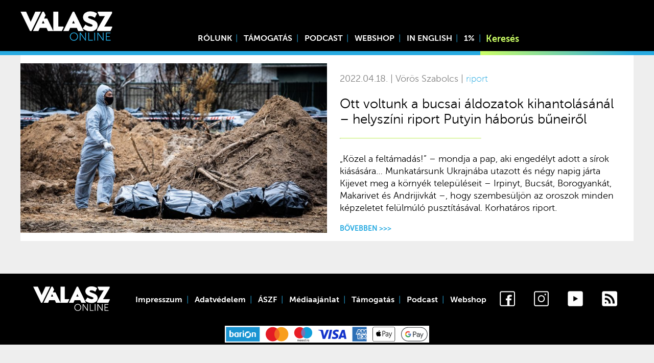

--- FILE ---
content_type: text/html; charset=UTF-8
request_url: https://www.valaszonline.hu/2022/04/18/
body_size: 9463
content:
<!DOCTYPE html>
<html lang="hu">
<head>
	<meta charset="utf-8">
	<meta name="viewport" content="width=device-width, initial-scale=1">
	<link rel="apple-touch-icon" sizes="180x180" href="/wp-content/themes/vo/icons/apple-touch-icon.png">
	<link rel="icon" type="image/png" sizes="32x32" href="/wp-content/themes/vo/icons/favicon-32x32.png">
	<link rel="icon" type="image/png" sizes="16x16" href="/wp-content/themes/vo/icons/favicon-16x16.png">
	<link rel="manifest" href="/wp-content/themes/vo/icons/site.webmanifest">
	<link rel="mask-icon" href="/wp-content/themes/vo/icons/safari-pinned-tab.svg" color="#27aae1">
	<link rel="shortcut icon" href="/wp-content/themes/vo/icons/favicon.ico">
	<meta name="msapplication-TileColor" content="#27aae1">
	<meta name="msapplication-config" content="/wp-content/themes/vo/icons/browserconfig.xml">
	<meta name="theme-color" content="#27aae1">
	<script async src="https://www.googletagmanager.com/gtag/js?id=UA-130706568-1"></script>
	<script>
	  window.dataLayer = window.dataLayer || [];
	  function gtag(){dataLayer.push(arguments);}
	  gtag('js', new Date());

	  gtag('config', 'UA-130706568-1');
	</script>
			<meta property="og:title" content="Ott voltunk a bucsai áldozatok kihantolásánál – helyszíni riport Putyin háborús bűneiről |  Válasz Online" />
		<meta property="og:type" content="article" />
		<meta property="og:url" content="https://www.valaszonline.hu/2022/04/18/ukrajna-kijev-irpiny-bucsa-haboru-riport/" />
		<meta property="og:image" content="https://www.valaszonline.hu/wp-content/uploads/2022/04/Kijev-cover2-VSZ.jpg" />
		<link rel="stylesheet" href="https://cdnjs.cloudflare.com/ajax/libs/normalize/8.0.1/normalize.min.css" integrity="sha512-NhSC1YmyruXifcj/KFRWoC561YpHpc5Jtzgvbuzx5VozKpWvQ+4nXhPdFgmx8xqexRcpAglTj9sIBWINXa8x5w==" crossorigin="anonymous" referrerpolicy="no-referrer" />
<!-- Start Meta Pixel Code -->
<script>
!function(f,b,e,v,n,t,s)
{if(f.fbq)return;n=f.fbq=function(){n.callMethod?
n.callMethod.apply(n,arguments):n.queue.push(arguments)};
if(!f._fbq)f._fbq=n;n.push=n;n.loaded=!0;n.version='2.0';
n.queue=[];t=b.createElement(e);t.async=!0;
t.src=v;s=b.getElementsByTagName(e)[0];
s.parentNode.insertBefore(t,s)}(window, document,'script',
'https://connect.facebook.net/en_US/fbevents.js');
fbq('init', '861950067613363');
fbq('track', 'PageView');
</script>
<noscript><img height="1" width="1" style="display:none"
src="https://www.facebook.com/tr?id=861950067613363&ev=PageView&noscript=1"
/></noscript>
<!-- End Meta Pixel Code -->
	<title>2022.04.18. &#8211; Válasz Online</title>
<meta name='robots' content='max-image-preview:large' />
	<style>img:is([sizes="auto" i], [sizes^="auto," i]) { contain-intrinsic-size: 3000px 1500px }</style>
	<link rel="alternate" type="application/rss+xml" title="Válasz Online &raquo; hírcsatorna" href="https://www.valaszonline.hu/feed/" />
<link rel="alternate" type="application/rss+xml" title="Válasz Online &raquo; hozzászólás hírcsatorna" href="https://www.valaszonline.hu/comments/feed/" />
<script type="text/javascript">
/* <![CDATA[ */
window._wpemojiSettings = {"baseUrl":"https:\/\/s.w.org\/images\/core\/emoji\/16.0.1\/72x72\/","ext":".png","svgUrl":"https:\/\/s.w.org\/images\/core\/emoji\/16.0.1\/svg\/","svgExt":".svg","source":{"concatemoji":"https:\/\/www.valaszonline.hu\/wp-includes\/js\/wp-emoji-release.min.js?ver=6.8.3"}};
/*! This file is auto-generated */
!function(s,n){var o,i,e;function c(e){try{var t={supportTests:e,timestamp:(new Date).valueOf()};sessionStorage.setItem(o,JSON.stringify(t))}catch(e){}}function p(e,t,n){e.clearRect(0,0,e.canvas.width,e.canvas.height),e.fillText(t,0,0);var t=new Uint32Array(e.getImageData(0,0,e.canvas.width,e.canvas.height).data),a=(e.clearRect(0,0,e.canvas.width,e.canvas.height),e.fillText(n,0,0),new Uint32Array(e.getImageData(0,0,e.canvas.width,e.canvas.height).data));return t.every(function(e,t){return e===a[t]})}function u(e,t){e.clearRect(0,0,e.canvas.width,e.canvas.height),e.fillText(t,0,0);for(var n=e.getImageData(16,16,1,1),a=0;a<n.data.length;a++)if(0!==n.data[a])return!1;return!0}function f(e,t,n,a){switch(t){case"flag":return n(e,"\ud83c\udff3\ufe0f\u200d\u26a7\ufe0f","\ud83c\udff3\ufe0f\u200b\u26a7\ufe0f")?!1:!n(e,"\ud83c\udde8\ud83c\uddf6","\ud83c\udde8\u200b\ud83c\uddf6")&&!n(e,"\ud83c\udff4\udb40\udc67\udb40\udc62\udb40\udc65\udb40\udc6e\udb40\udc67\udb40\udc7f","\ud83c\udff4\u200b\udb40\udc67\u200b\udb40\udc62\u200b\udb40\udc65\u200b\udb40\udc6e\u200b\udb40\udc67\u200b\udb40\udc7f");case"emoji":return!a(e,"\ud83e\udedf")}return!1}function g(e,t,n,a){var r="undefined"!=typeof WorkerGlobalScope&&self instanceof WorkerGlobalScope?new OffscreenCanvas(300,150):s.createElement("canvas"),o=r.getContext("2d",{willReadFrequently:!0}),i=(o.textBaseline="top",o.font="600 32px Arial",{});return e.forEach(function(e){i[e]=t(o,e,n,a)}),i}function t(e){var t=s.createElement("script");t.src=e,t.defer=!0,s.head.appendChild(t)}"undefined"!=typeof Promise&&(o="wpEmojiSettingsSupports",i=["flag","emoji"],n.supports={everything:!0,everythingExceptFlag:!0},e=new Promise(function(e){s.addEventListener("DOMContentLoaded",e,{once:!0})}),new Promise(function(t){var n=function(){try{var e=JSON.parse(sessionStorage.getItem(o));if("object"==typeof e&&"number"==typeof e.timestamp&&(new Date).valueOf()<e.timestamp+604800&&"object"==typeof e.supportTests)return e.supportTests}catch(e){}return null}();if(!n){if("undefined"!=typeof Worker&&"undefined"!=typeof OffscreenCanvas&&"undefined"!=typeof URL&&URL.createObjectURL&&"undefined"!=typeof Blob)try{var e="postMessage("+g.toString()+"("+[JSON.stringify(i),f.toString(),p.toString(),u.toString()].join(",")+"));",a=new Blob([e],{type:"text/javascript"}),r=new Worker(URL.createObjectURL(a),{name:"wpTestEmojiSupports"});return void(r.onmessage=function(e){c(n=e.data),r.terminate(),t(n)})}catch(e){}c(n=g(i,f,p,u))}t(n)}).then(function(e){for(var t in e)n.supports[t]=e[t],n.supports.everything=n.supports.everything&&n.supports[t],"flag"!==t&&(n.supports.everythingExceptFlag=n.supports.everythingExceptFlag&&n.supports[t]);n.supports.everythingExceptFlag=n.supports.everythingExceptFlag&&!n.supports.flag,n.DOMReady=!1,n.readyCallback=function(){n.DOMReady=!0}}).then(function(){return e}).then(function(){var e;n.supports.everything||(n.readyCallback(),(e=n.source||{}).concatemoji?t(e.concatemoji):e.wpemoji&&e.twemoji&&(t(e.twemoji),t(e.wpemoji)))}))}((window,document),window._wpemojiSettings);
/* ]]> */
</script>
<link rel='stylesheet' id='splice-css' href='https://www.valaszonline.hu/wp-content/themes/vo/assets/splide.min.css?ver=6.8.3' type='text/css' media='all' />
<link rel='stylesheet' id='style-css' href='https://www.valaszonline.hu/wp-content/themes/vo/style.css?ver=6.8.3' type='text/css' media='all' />
<link rel='stylesheet' id='fonts-css' href='https://www.valaszonline.hu/wp-content/themes/vo/assets/fonts/stylesheet.css?ver=6.8.3' type='text/css' media='all' />
<link rel='stylesheet' id='embedpress-css-css' href='https://www.valaszonline.hu/wp-content/plugins/embedpress/assets/css/embedpress.css?ver=1767911919' type='text/css' media='all' />
<link rel='stylesheet' id='embedpress-blocks-style-css' href='https://www.valaszonline.hu/wp-content/plugins/embedpress/assets/css/blocks.build.css?ver=1767911919' type='text/css' media='all' />
<link rel='stylesheet' id='embedpress-lazy-load-css-css' href='https://www.valaszonline.hu/wp-content/plugins/embedpress/assets/css/lazy-load.css?ver=1767911919' type='text/css' media='all' />
<style id='wp-emoji-styles-inline-css' type='text/css'>

	img.wp-smiley, img.emoji {
		display: inline !important;
		border: none !important;
		box-shadow: none !important;
		height: 1em !important;
		width: 1em !important;
		margin: 0 0.07em !important;
		vertical-align: -0.1em !important;
		background: none !important;
		padding: 0 !important;
	}
</style>
<link rel='stylesheet' id='wp-block-library-css' href='https://www.valaszonline.hu/wp-includes/css/dist/block-library/style.min.css?ver=6.8.3' type='text/css' media='all' />
<style id='classic-theme-styles-inline-css' type='text/css'>
/*! This file is auto-generated */
.wp-block-button__link{color:#fff;background-color:#32373c;border-radius:9999px;box-shadow:none;text-decoration:none;padding:calc(.667em + 2px) calc(1.333em + 2px);font-size:1.125em}.wp-block-file__button{background:#32373c;color:#fff;text-decoration:none}
</style>
<link rel='stylesheet' id='wc-block-style-css' href='https://www.valaszonline.hu/wp-content/plugins/woocommerce/packages/woocommerce-blocks/build/style.css?ver=2.4.5' type='text/css' media='all' />
<link rel='stylesheet' id='mpp_gutenberg-css' href='https://www.valaszonline.hu/wp-content/plugins/metronet-profile-picture/dist/blocks.style.build.css?ver=2.6.3' type='text/css' media='all' />
<style id='global-styles-inline-css' type='text/css'>
:root{--wp--preset--aspect-ratio--square: 1;--wp--preset--aspect-ratio--4-3: 4/3;--wp--preset--aspect-ratio--3-4: 3/4;--wp--preset--aspect-ratio--3-2: 3/2;--wp--preset--aspect-ratio--2-3: 2/3;--wp--preset--aspect-ratio--16-9: 16/9;--wp--preset--aspect-ratio--9-16: 9/16;--wp--preset--color--black: #000000;--wp--preset--color--cyan-bluish-gray: #abb8c3;--wp--preset--color--white: #ffffff;--wp--preset--color--pale-pink: #f78da7;--wp--preset--color--vivid-red: #cf2e2e;--wp--preset--color--luminous-vivid-orange: #ff6900;--wp--preset--color--luminous-vivid-amber: #fcb900;--wp--preset--color--light-green-cyan: #7bdcb5;--wp--preset--color--vivid-green-cyan: #00d084;--wp--preset--color--pale-cyan-blue: #8ed1fc;--wp--preset--color--vivid-cyan-blue: #0693e3;--wp--preset--color--vivid-purple: #9b51e0;--wp--preset--gradient--vivid-cyan-blue-to-vivid-purple: linear-gradient(135deg,rgba(6,147,227,1) 0%,rgb(155,81,224) 100%);--wp--preset--gradient--light-green-cyan-to-vivid-green-cyan: linear-gradient(135deg,rgb(122,220,180) 0%,rgb(0,208,130) 100%);--wp--preset--gradient--luminous-vivid-amber-to-luminous-vivid-orange: linear-gradient(135deg,rgba(252,185,0,1) 0%,rgba(255,105,0,1) 100%);--wp--preset--gradient--luminous-vivid-orange-to-vivid-red: linear-gradient(135deg,rgba(255,105,0,1) 0%,rgb(207,46,46) 100%);--wp--preset--gradient--very-light-gray-to-cyan-bluish-gray: linear-gradient(135deg,rgb(238,238,238) 0%,rgb(169,184,195) 100%);--wp--preset--gradient--cool-to-warm-spectrum: linear-gradient(135deg,rgb(74,234,220) 0%,rgb(151,120,209) 20%,rgb(207,42,186) 40%,rgb(238,44,130) 60%,rgb(251,105,98) 80%,rgb(254,248,76) 100%);--wp--preset--gradient--blush-light-purple: linear-gradient(135deg,rgb(255,206,236) 0%,rgb(152,150,240) 100%);--wp--preset--gradient--blush-bordeaux: linear-gradient(135deg,rgb(254,205,165) 0%,rgb(254,45,45) 50%,rgb(107,0,62) 100%);--wp--preset--gradient--luminous-dusk: linear-gradient(135deg,rgb(255,203,112) 0%,rgb(199,81,192) 50%,rgb(65,88,208) 100%);--wp--preset--gradient--pale-ocean: linear-gradient(135deg,rgb(255,245,203) 0%,rgb(182,227,212) 50%,rgb(51,167,181) 100%);--wp--preset--gradient--electric-grass: linear-gradient(135deg,rgb(202,248,128) 0%,rgb(113,206,126) 100%);--wp--preset--gradient--midnight: linear-gradient(135deg,rgb(2,3,129) 0%,rgb(40,116,252) 100%);--wp--preset--font-size--small: 13px;--wp--preset--font-size--medium: 20px;--wp--preset--font-size--large: 36px;--wp--preset--font-size--x-large: 42px;--wp--preset--spacing--20: 0.44rem;--wp--preset--spacing--30: 0.67rem;--wp--preset--spacing--40: 1rem;--wp--preset--spacing--50: 1.5rem;--wp--preset--spacing--60: 2.25rem;--wp--preset--spacing--70: 3.38rem;--wp--preset--spacing--80: 5.06rem;--wp--preset--shadow--natural: 6px 6px 9px rgba(0, 0, 0, 0.2);--wp--preset--shadow--deep: 12px 12px 50px rgba(0, 0, 0, 0.4);--wp--preset--shadow--sharp: 6px 6px 0px rgba(0, 0, 0, 0.2);--wp--preset--shadow--outlined: 6px 6px 0px -3px rgba(255, 255, 255, 1), 6px 6px rgba(0, 0, 0, 1);--wp--preset--shadow--crisp: 6px 6px 0px rgba(0, 0, 0, 1);}:where(.is-layout-flex){gap: 0.5em;}:where(.is-layout-grid){gap: 0.5em;}body .is-layout-flex{display: flex;}.is-layout-flex{flex-wrap: wrap;align-items: center;}.is-layout-flex > :is(*, div){margin: 0;}body .is-layout-grid{display: grid;}.is-layout-grid > :is(*, div){margin: 0;}:where(.wp-block-columns.is-layout-flex){gap: 2em;}:where(.wp-block-columns.is-layout-grid){gap: 2em;}:where(.wp-block-post-template.is-layout-flex){gap: 1.25em;}:where(.wp-block-post-template.is-layout-grid){gap: 1.25em;}.has-black-color{color: var(--wp--preset--color--black) !important;}.has-cyan-bluish-gray-color{color: var(--wp--preset--color--cyan-bluish-gray) !important;}.has-white-color{color: var(--wp--preset--color--white) !important;}.has-pale-pink-color{color: var(--wp--preset--color--pale-pink) !important;}.has-vivid-red-color{color: var(--wp--preset--color--vivid-red) !important;}.has-luminous-vivid-orange-color{color: var(--wp--preset--color--luminous-vivid-orange) !important;}.has-luminous-vivid-amber-color{color: var(--wp--preset--color--luminous-vivid-amber) !important;}.has-light-green-cyan-color{color: var(--wp--preset--color--light-green-cyan) !important;}.has-vivid-green-cyan-color{color: var(--wp--preset--color--vivid-green-cyan) !important;}.has-pale-cyan-blue-color{color: var(--wp--preset--color--pale-cyan-blue) !important;}.has-vivid-cyan-blue-color{color: var(--wp--preset--color--vivid-cyan-blue) !important;}.has-vivid-purple-color{color: var(--wp--preset--color--vivid-purple) !important;}.has-black-background-color{background-color: var(--wp--preset--color--black) !important;}.has-cyan-bluish-gray-background-color{background-color: var(--wp--preset--color--cyan-bluish-gray) !important;}.has-white-background-color{background-color: var(--wp--preset--color--white) !important;}.has-pale-pink-background-color{background-color: var(--wp--preset--color--pale-pink) !important;}.has-vivid-red-background-color{background-color: var(--wp--preset--color--vivid-red) !important;}.has-luminous-vivid-orange-background-color{background-color: var(--wp--preset--color--luminous-vivid-orange) !important;}.has-luminous-vivid-amber-background-color{background-color: var(--wp--preset--color--luminous-vivid-amber) !important;}.has-light-green-cyan-background-color{background-color: var(--wp--preset--color--light-green-cyan) !important;}.has-vivid-green-cyan-background-color{background-color: var(--wp--preset--color--vivid-green-cyan) !important;}.has-pale-cyan-blue-background-color{background-color: var(--wp--preset--color--pale-cyan-blue) !important;}.has-vivid-cyan-blue-background-color{background-color: var(--wp--preset--color--vivid-cyan-blue) !important;}.has-vivid-purple-background-color{background-color: var(--wp--preset--color--vivid-purple) !important;}.has-black-border-color{border-color: var(--wp--preset--color--black) !important;}.has-cyan-bluish-gray-border-color{border-color: var(--wp--preset--color--cyan-bluish-gray) !important;}.has-white-border-color{border-color: var(--wp--preset--color--white) !important;}.has-pale-pink-border-color{border-color: var(--wp--preset--color--pale-pink) !important;}.has-vivid-red-border-color{border-color: var(--wp--preset--color--vivid-red) !important;}.has-luminous-vivid-orange-border-color{border-color: var(--wp--preset--color--luminous-vivid-orange) !important;}.has-luminous-vivid-amber-border-color{border-color: var(--wp--preset--color--luminous-vivid-amber) !important;}.has-light-green-cyan-border-color{border-color: var(--wp--preset--color--light-green-cyan) !important;}.has-vivid-green-cyan-border-color{border-color: var(--wp--preset--color--vivid-green-cyan) !important;}.has-pale-cyan-blue-border-color{border-color: var(--wp--preset--color--pale-cyan-blue) !important;}.has-vivid-cyan-blue-border-color{border-color: var(--wp--preset--color--vivid-cyan-blue) !important;}.has-vivid-purple-border-color{border-color: var(--wp--preset--color--vivid-purple) !important;}.has-vivid-cyan-blue-to-vivid-purple-gradient-background{background: var(--wp--preset--gradient--vivid-cyan-blue-to-vivid-purple) !important;}.has-light-green-cyan-to-vivid-green-cyan-gradient-background{background: var(--wp--preset--gradient--light-green-cyan-to-vivid-green-cyan) !important;}.has-luminous-vivid-amber-to-luminous-vivid-orange-gradient-background{background: var(--wp--preset--gradient--luminous-vivid-amber-to-luminous-vivid-orange) !important;}.has-luminous-vivid-orange-to-vivid-red-gradient-background{background: var(--wp--preset--gradient--luminous-vivid-orange-to-vivid-red) !important;}.has-very-light-gray-to-cyan-bluish-gray-gradient-background{background: var(--wp--preset--gradient--very-light-gray-to-cyan-bluish-gray) !important;}.has-cool-to-warm-spectrum-gradient-background{background: var(--wp--preset--gradient--cool-to-warm-spectrum) !important;}.has-blush-light-purple-gradient-background{background: var(--wp--preset--gradient--blush-light-purple) !important;}.has-blush-bordeaux-gradient-background{background: var(--wp--preset--gradient--blush-bordeaux) !important;}.has-luminous-dusk-gradient-background{background: var(--wp--preset--gradient--luminous-dusk) !important;}.has-pale-ocean-gradient-background{background: var(--wp--preset--gradient--pale-ocean) !important;}.has-electric-grass-gradient-background{background: var(--wp--preset--gradient--electric-grass) !important;}.has-midnight-gradient-background{background: var(--wp--preset--gradient--midnight) !important;}.has-small-font-size{font-size: var(--wp--preset--font-size--small) !important;}.has-medium-font-size{font-size: var(--wp--preset--font-size--medium) !important;}.has-large-font-size{font-size: var(--wp--preset--font-size--large) !important;}.has-x-large-font-size{font-size: var(--wp--preset--font-size--x-large) !important;}
:where(.wp-block-post-template.is-layout-flex){gap: 1.25em;}:where(.wp-block-post-template.is-layout-grid){gap: 1.25em;}
:where(.wp-block-columns.is-layout-flex){gap: 2em;}:where(.wp-block-columns.is-layout-grid){gap: 2em;}
:root :where(.wp-block-pullquote){font-size: 1.5em;line-height: 1.6;}
</style>
<link rel='stylesheet' id='twenty20-css' href='https://www.valaszonline.hu/wp-content/plugins/twenty20/assets/css/twenty20.css?ver=2.0.4' type='text/css' media='all' />
<link rel='stylesheet' id='woocommerce-layout-css' href='https://www.valaszonline.hu/wp-content/plugins/woocommerce/assets/css/woocommerce-layout.css?ver=3.8.0' type='text/css' media='all' />
<style id='woocommerce-layout-inline-css' type='text/css'>

	.infinite-scroll .woocommerce-pagination {
		display: none;
	}
</style>
<link rel='stylesheet' id='woocommerce-smallscreen-css' href='https://www.valaszonline.hu/wp-content/plugins/woocommerce/assets/css/woocommerce-smallscreen.css?ver=3.8.0' type='text/css' media='only screen and (max-width: 768px)' />
<link rel='stylesheet' id='woocommerce-general-css' href='https://www.valaszonline.hu/wp-content/plugins/woocommerce/assets/css/woocommerce.css?ver=3.8.0' type='text/css' media='all' />
<style id='woocommerce-inline-inline-css' type='text/css'>
.woocommerce form .form-row .required { visibility: visible; }
</style>
<link rel='stylesheet' id='tablepress-default-css' href='https://www.valaszonline.hu/wp-content/plugins/tablepress/css/default.min.css?ver=1.14' type='text/css' media='all' />
<link rel='stylesheet' id='jquery-lazyloadxt-spinner-css-css' href='//www.valaszonline.hu/wp-content/plugins/a3-lazy-load/assets/css/jquery.lazyloadxt.spinner.css?ver=6.8.3' type='text/css' media='all' />
<link rel='stylesheet' id='a3a3_lazy_load-css' href='//www.valaszonline.hu/wp-content/uploads/sass/a3_lazy_load.min.css?ver=1769168778' type='text/css' media='all' />
<script type="text/javascript" src="https://www.valaszonline.hu/wp-content/themes/vo/assets/ls.min.js?ver=6.8.3" id="unveilhooks-js"></script>
<script type="text/javascript" src="https://www.valaszonline.hu/wp-content/themes/vo/assets/splide.min.js?ver=6.8.3" id="splice-js"></script>
<script type="text/javascript" src="https://www.valaszonline.hu/wp-includes/js/jquery/jquery.min.js?ver=3.7.1" id="jquery-core-js"></script>
<script type="text/javascript" src="https://www.valaszonline.hu/wp-includes/js/jquery/jquery-migrate.min.js?ver=3.4.1" id="jquery-migrate-js"></script>
<link rel="https://api.w.org/" href="https://www.valaszonline.hu/wp-json/" /><link rel="EditURI" type="application/rsd+xml" title="RSD" href="https://www.valaszonline.hu/xmlrpc.php?rsd" />
<meta name="generator" content="WordPress 6.8.3" />
<meta name="generator" content="WooCommerce 3.8.0" />
	<noscript><style>.woocommerce-product-gallery{ opacity: 1 !important; }</style></noscript>
	<link rel="icon" href="https://www.valaszonline.hu/wp-content/uploads/2018/12/cropped-valaszonline_logo_699-48x48.jpg" sizes="32x32" />
<link rel="icon" href="https://www.valaszonline.hu/wp-content/uploads/2018/12/cropped-valaszonline_logo_699-300x300.jpg" sizes="192x192" />
<link rel="apple-touch-icon" href="https://www.valaszonline.hu/wp-content/uploads/2018/12/cropped-valaszonline_logo_699-300x300.jpg" />
<meta name="msapplication-TileImage" content="https://www.valaszonline.hu/wp-content/uploads/2018/12/cropped-valaszonline_logo_699-300x300.jpg" />
		<style type="text/css" id="wp-custom-css">
			.termsagree{
background: #ffffff00;
    width: 173px;
    text-transform: uppercase;
    font-weight: bold;
    border: 0;
    opacity: 1;
    border-radius: 0;
    padding-left: 16px;
    height: 3rem;
    top: initial;
    bottom: 7.8rem;
    left: -0.5rem;
    text-align: left;
    background-image: url(/wp-content/themes/vo/assets/masked-l.webp);
    background-position: left;
}
.termsdecline {
	background: #ffffff00;
    width: 173px;
    text-transform: uppercase;
    font-weight: bold;
    border: 0;
    opacity: 1;
    border-radius: 0;
    padding-left: 16px;
    height: 3rem;
    top: initial;
    bottom: 7.8rem;
    left: -0.5rem;
    text-align: left;
    background-image: url(/wp-content/themes/vo/assets/masked-r.webp);
    background-position: right;
}		</style>
		<script>
    // Create BP element on the window
    window["bp"] = window["bp"] || function () {
        (window["bp"].q = window["bp"].q || []).push(arguments);
    };
    window["bp"].l = 1 * new Date();
    // Insert a script tag on the top of the head to load bp.js
    scriptElement = document.createElement("script");
    firstScript = document.getElementsByTagName("script")[0];
    scriptElement.async = true;
    scriptElement.src = 'https://pixel.barion.com/bp.js';
    firstScript.parentNode.insertBefore(scriptElement, firstScript);
    window['barion_pixel_id'] = 'BP-RcCf8py1ln-8A';            
    // Send init event
    bp('init', 'addBarionPixelId', window['barion_pixel_id']);
</script>
<noscript>
    <img height="1" width="1" style="display:none" alt="Barion Pixel" src="https://pixel.barion.com/a.gif?ba_pixel_id='BP-RcCf8py1ln-8A'&ev=contentView&noscript=1">
</noscript></head>
<body class="archive">
	<div class="headerholder">
	<div class="header">
		<div class="logo"><a href="/"><img src="https://www.valaszonline.hu/wp-content/themes/vo/assets/logo-fk.webp"></a></div>

		<div class="menuicon" onclick="togglemenu()">
			☰
		</div>
		
		<div class="header-menu"><div class="menu-menu1-container"><ul id="menu-menu1" class="menu"><li id="menu-item-54232" class="menu-item menu-item-type-post_type menu-item-object-page menu-item-54232"><a href="https://www.valaszonline.hu/rolunk/">Rólunk</a></li>
<li id="menu-item-54527" class="menu-item menu-item-type-post_type menu-item-object-page menu-item-54527"><a href="https://www.valaszonline.hu/tamogatas/">Támogatás</a></li>
<li id="menu-item-43416" class="menu-item menu-item-type-taxonomy menu-item-object-category menu-item-43416"><a href="https://www.valaszonline.hu/category/podcast/">Podcast</a></li>
<li id="menu-item-100560" class="menu-item menu-item-type-custom menu-item-object-custom menu-item-100560"><a href="https://valaszonline.hu/webshop">Webshop</a></li>
<li id="menu-item-75482" class="menu-item menu-item-type-taxonomy menu-item-object-category menu-item-75482"><a href="https://www.valaszonline.hu/category/in-english/">In English</a></li>
<li id="menu-item-75483" class="menu-item menu-item-type-custom menu-item-object-custom menu-item-75483"><a href="https://alapitvany.valaszonline.hu/">1%</a></li>
</ul></div></div>
		<div class="header-search"><form role="search" method="get" id="searchform" action="https://www.valaszonline.hu/">
    <div>
        <input type="search" value="" name="s" id="s" placeholder="Keresés" />
        <button type="submit"><span class="dashicons dashicons-search"></span></button>
        
    </div>
</form></div>
	</div>
	<div class="linesbg">
		<div class="lines">
			<div class="left">&nbsp</div>
			<div class="right"></div>
		</div>	
		
	</div>
		
	</div>

	
<div class="postlist ">
		<div class="postlist-entry">
		<div class="thumbnail lazyload" data-bg="https://www.valaszonline.hu/wp-content/uploads/2022/04/Kijev-cover2-VSZ-800x450.jpg"><a class="blocklink" href="https://www.valaszonline.hu/2022/04/18/ukrajna-kijev-irpiny-bucsa-haboru-riport/"></a></div>

		<div class="post-info">
			<p class="postlist-info-meta">
			2022.04.18.			|
			Vörös Szabolcs				
			|
							<a class="authorlink thin" href="https://www.valaszonline.hu/category/riport/">
					riport				</a>
						<br>
			</p>
			<h2><a href="https://www.valaszonline.hu/2022/04/18/ukrajna-kijev-irpiny-bucsa-haboru-riport/">Ott voltunk a bucsai áldozatok kihantolásánál – helyszíni riport Putyin háborús bűneiről</a></h2>
			<hr class="half-width">
		</div>
		<div class="post-excerpt">
			<div>
				<p>„Közel a feltámadás!” – mondja a pap, aki engedélyt adott a sírok kiásására&#8230; Munkatársunk Ukrajnába utazott és négy napig járta Kijevet meg a környék településeit – Irpinyt, Bucsát, Borogyankát, Makarivet és Andrijivkát –, hogy szembesüljön az oroszok minden képzeletet felülmúló pusztításával. Korhatáros riport.</p>
				<a href="https://www.valaszonline.hu/2022/04/18/ukrajna-kijev-irpiny-bucsa-haboru-riport/" class="authorlink uppercase"><small>Bővebben&nbsp>>></small></a>
			</div>
			
		</div>
	</div>
	

</div>
<div class="pagination" style="text-align: center;">
    </div>	
		



<div class="headerholder">
<div class="footer">
	<a href="/"><img class="footerlogo" src="https://www.valaszonline.hu/wp-content/themes/vo/assets/logo-ff.webp"></a>
	<div class="footer-menu">
		<div>
			<div class="menu-lablec-menu-container"><ul id="menu-lablec-menu" class="menu"><li id="menu-item-53563" class="menu-item menu-item-type-post_type menu-item-object-page menu-item-53563"><a href="https://www.valaszonline.hu/impresszum/">Impresszum</a></li>
<li id="menu-item-113206" class="menu-item menu-item-type-post_type menu-item-object-page menu-item-privacy-policy menu-item-113206"><a rel="privacy-policy" href="https://www.valaszonline.hu/adatkezelesi-tajekoztato/">Adatvédelem</a></li>
<li id="menu-item-53565" class="menu-item menu-item-type-post_type menu-item-object-page menu-item-53565"><a href="https://www.valaszonline.hu/altalanos-szerzodesi-feltetelek/">ÁSZF</a></li>
<li id="menu-item-53566" class="menu-item menu-item-type-post_type menu-item-object-page menu-item-53566"><a href="https://www.valaszonline.hu/mediaajanlat/">Médiaajánlat</a></li>
<li id="menu-item-54528" class="menu-item menu-item-type-post_type menu-item-object-page menu-item-54528"><a href="https://www.valaszonline.hu/tamogatas/">Támogatás</a></li>
<li id="menu-item-53568" class="menu-item menu-item-type-taxonomy menu-item-object-category menu-item-53568"><a href="https://www.valaszonline.hu/category/podcast/">Podcast</a></li>
<li id="menu-item-59866" class="menu-item menu-item-type-post_type menu-item-object-page menu-item-59866"><a href="https://www.valaszonline.hu/webshop/">Webshop</a></li>
</ul></div>		</div>
	</div>
	<hr class="half-width">
	<div class="icons">
			<a href="https://www.facebook.com/valaszonline" rel="nofollow" target="_blank">
				<img src="https://www.valaszonline.hu/wp-content/themes/vo/assets/fb-f.webp">
			</a>
			<a href="https://www.instagram.com/valaszonline" rel="nofollow" target="_blank">
				<img src="https://www.valaszonline.hu/wp-content/themes/vo/assets/in-f.webp">
			</a>
			<a href="https://www.youtube.com/user/hetivalaszvideo" rel="nofollow" target="_blank">
				<img src="https://www.valaszonline.hu/wp-content/themes/vo/assets/yo-f.webp">
			</a>
			<a href="/feed" rel="nofollow" target="_blank">
				<img src="https://www.valaszonline.hu/wp-content/themes/vo/assets/rs-f.webp">
			</a>
	</div>
</div>
<div style="text-align: center;">
	<a href="https://barion.com" rel="nofollow" target="_blank">
				<img src="https://www.valaszonline.hu/wp-content/themes/vo/assets/barion-card-strip-intl.svg" style="max-width: 100%; width: 400px; text-align: center;">
			</a>
</div>
</div>
<script type="speculationrules">
{"prefetch":[{"source":"document","where":{"and":[{"href_matches":"\/*"},{"not":{"href_matches":["\/wp-*.php","\/wp-admin\/*","\/wp-content\/uploads\/*","\/wp-content\/*","\/wp-content\/plugins\/*","\/wp-content\/themes\/vo\/*","\/*\\?(.+)"]}},{"not":{"selector_matches":"a[rel~=\"nofollow\"]"}},{"not":{"selector_matches":".no-prefetch, .no-prefetch a"}}]},"eagerness":"conservative"}]}
</script>
<link rel='stylesheet' id='soundcite-css' href='https://cdn.knightlab.com/libs/soundcite/latest/css/player.css?ver=6.8.3' type='text/css' media='all' />
<script type="text/javascript" src="https://www.valaszonline.hu/wp-content/plugins/embedpress/assets/js/gallery-justify.js?ver=1767911919" id="embedpress-gallery-justify-js"></script>
<script type="text/javascript" src="https://www.valaszonline.hu/wp-content/plugins/embedpress/assets/js/lazy-load.js?ver=1767911919" id="embedpress-lazy-load-js"></script>
<script type="text/javascript" src="https://www.valaszonline.hu/wp-content/plugins/metronet-profile-picture/js/mpp-frontend.js?ver=2.6.3" id="mpp_gutenberg_tabs-js"></script>
<script type="text/javascript" src="https://www.valaszonline.hu/wp-content/plugins/twenty20/assets/js/jquery.event.move.js?ver=2.0.4" id="twenty20-eventmove-js"></script>
<script type="text/javascript" src="https://www.valaszonline.hu/wp-content/plugins/twenty20/assets/js/jquery.twenty20.js?ver=2.0.4" id="twenty20-js"></script>
<script type="text/javascript" id="twenty20-js-after">
/* <![CDATA[ */
    jQuery(function($) {
      // Re-init any uninitialized containers
      function checkUninitialized() {
        $(".twentytwenty-container:not([data-twenty20-init])").each(function() {
          var $container = $(this);
          if($container.find("img").length === 2) {
            $container.trigger("twenty20-init");
          }
        });
      }
      
      // Check periodically for the first few seconds
      var checkInterval = setInterval(checkUninitialized, 500);
      setTimeout(function() {
        clearInterval(checkInterval);
      }, 5000);
    });
  
/* ]]> */
</script>
<script type="text/javascript" src="https://www.valaszonline.hu/wp-content/plugins/woocommerce/assets/js/jquery-blockui/jquery.blockUI.min.js?ver=2.70" id="jquery-blockui-js"></script>
<script type="text/javascript" src="https://www.valaszonline.hu/wp-content/plugins/woocommerce/assets/js/js-cookie/js.cookie.min.js?ver=2.1.4" id="js-cookie-js"></script>
<script type="text/javascript" id="woocommerce-js-extra">
/* <![CDATA[ */
var woocommerce_params = {"ajax_url":"\/wp-admin\/admin-ajax.php","wc_ajax_url":"\/?wc-ajax=%%endpoint%%"};
/* ]]> */
</script>
<script type="text/javascript" src="https://www.valaszonline.hu/wp-content/plugins/woocommerce/assets/js/frontend/woocommerce.min.js?ver=3.8.0" id="woocommerce-js"></script>
<script type="text/javascript" id="wc-cart-fragments-js-extra">
/* <![CDATA[ */
var wc_cart_fragments_params = {"ajax_url":"\/wp-admin\/admin-ajax.php","wc_ajax_url":"\/?wc-ajax=%%endpoint%%","cart_hash_key":"wc_cart_hash_ed17f8a9ab3b1d4a391527a7288f8ed8","fragment_name":"wc_fragments_ed17f8a9ab3b1d4a391527a7288f8ed8","request_timeout":"5000"};
/* ]]> */
</script>
<script type="text/javascript" src="https://www.valaszonline.hu/wp-content/plugins/woocommerce/assets/js/frontend/cart-fragments.min.js?ver=3.8.0" id="wc-cart-fragments-js"></script>
<script type="text/javascript" id="jquery-lazyloadxt-js-extra">
/* <![CDATA[ */
var a3_lazyload_params = {"apply_images":"1","apply_videos":"1"};
/* ]]> */
</script>
<script type="text/javascript" src="//www.valaszonline.hu/wp-content/plugins/a3-lazy-load/assets/js/jquery.lazyloadxt.extra.min.js?ver=2.7.6" id="jquery-lazyloadxt-js"></script>
<script type="text/javascript" src="//www.valaszonline.hu/wp-content/plugins/a3-lazy-load/assets/js/jquery.lazyloadxt.srcset.min.js?ver=2.7.6" id="jquery-lazyloadxt-srcset-js"></script>
<script type="text/javascript" id="jquery-lazyloadxt-extend-js-extra">
/* <![CDATA[ */
var a3_lazyload_extend_params = {"edgeY":"100","horizontal_container_classnames":""};
/* ]]> */
</script>
<script type="text/javascript" src="//www.valaszonline.hu/wp-content/plugins/a3-lazy-load/assets/js/jquery.lazyloadxt.extend.js?ver=2.7.6" id="jquery-lazyloadxt-extend-js"></script>
<script type="text/javascript" src="https://cdn.knightlab.com/libs/soundcite/latest/js/soundcite.min.js?ver=6.8.3" id="soundcite-js"></script>
<script>
	function togglemenu() {
		console.log('toggling')
		jQuery('.header-search').toggle(100)
		jQuery('.header-menu').toggle(100)
	}
</script>
</body>
</html>

<!--Cached using Nginx-Helper on 2026-01-23 12:46:18. It took 91 queries executed in 0,809 seconds.-->
<!--Visit http://wordpress.org/extend/plugins/nginx-helper/faq/ for more details-->